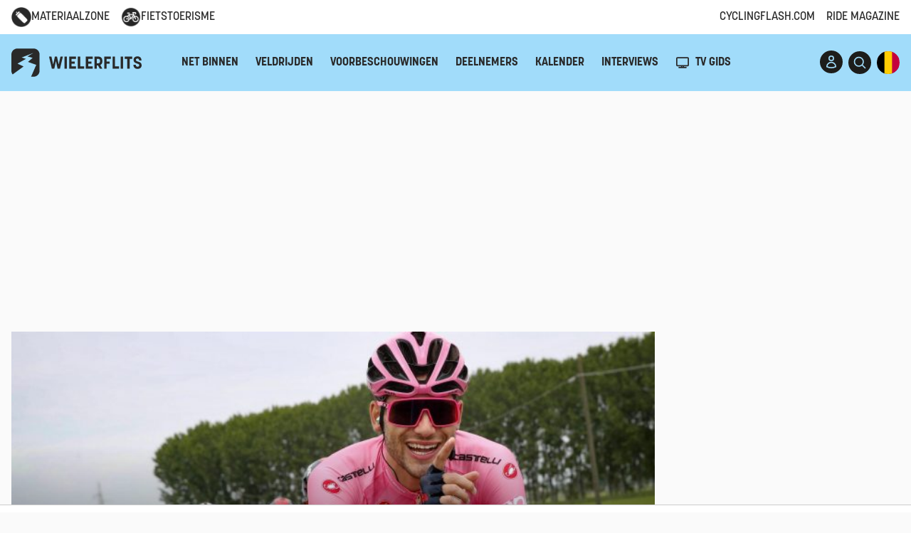

--- FILE ---
content_type: text/javascript
request_url: https://www.flashb.id/assets/js/inc/pbjs_1c68eae8e940103bb40e_m.js
body_size: -68
content:
(self.webpackChunkhbdbrk=self.webpackChunkhbdbrk||[]).push([["pbjs"],{"./assets/js/include/prebid.js":(e,s,d)=>{d.r(s),d("../node_modules/prebid.js/modules/userId/index.js"),d("../node_modules/prebid.js/modules/allowActivities.js"),d("../node_modules/prebid.js/modules/currency.js"),d("../node_modules/prebid.js/modules/fpdModule/index.js"),d("../node_modules/prebid.js/modules/priceFloors.js"),d("../node_modules/prebid.js/modules/rtdModule/index.js"),d("../node_modules/prebid.js/modules/schain.js"),d("../node_modules/prebid.js/modules/s2sTesting.js"),d("../node_modules/prebid.js/modules/consentManagementTcf.js"),d("../node_modules/prebid.js/modules/consentManagementUsp.js"),d("../node_modules/prebid.js/modules/adtelligentIdSystem.js"),d("../node_modules/prebid.js/modules/criteoIdSystem.js"),d("../node_modules/prebid.js/modules/id5IdSystem.js"),d("../node_modules/prebid.js/modules/pubProvidedIdSystem.js"),d("../node_modules/prebid.js/modules/quantcastIdSystem.js"),d("../node_modules/prebid.js/modules/sharedIdSystem.js"),d("../node_modules/prebid.js/modules/teadsIdSystem.js"),d("../node_modules/prebid.js/modules/unifiedIdSystem.js"),d("../node_modules/prebid.js/modules/utiqIdSystem.js"),d("../node_modules/prebid.js/modules/utiqMtpIdSystem.js"),d("../node_modules/prebid.js/modules/iasRtdProvider.js"),d("../node_modules/prebid.js/modules/adprimeBidAdapter.js"),d("../node_modules/prebid.js/modules/appnexusBidAdapter.js"),d("../node_modules/prebid.js/modules/conversantBidAdapter.js"),d("../node_modules/prebid.js/modules/criteoBidAdapter.js"),d("../node_modules/prebid.js/modules/deepintentBidAdapter.js"),d("../node_modules/prebid.js/modules/docereeAdManagerBidAdapter.js"),d("../node_modules/prebid.js/modules/invibesBidAdapter.js"),d("../node_modules/prebid.js/modules/lassoBidAdapter.js"),d("../node_modules/prebid.js/modules/missenaBidAdapter.js"),d("../node_modules/prebid.js/modules/oguryBidAdapter.js"),d("../node_modules/prebid.js/modules/outbrainBidAdapter.js"),d("../node_modules/prebid.js/modules/pulsepointBidAdapter.js"),d("../node_modules/prebid.js/modules/seedtagBidAdapter.js"),d("../node_modules/prebid.js/modules/sparteoBidAdapter.js"),d("../node_modules/prebid.js/modules/sublimeBidAdapter.js"),d("../node_modules/prebid.js/modules/taboolaBidAdapter.js"),d("../node_modules/prebid.js/modules/teadsBidAdapter.js"),d("./assets/js/adapters/actiriseBidAdapter.js"),d("./assets/js/adapters/demoBidAdapter.js"),d("./assets/js/adapters/missenaBidAdapter.js"),d("./assets/js/adapters/outbrainBidAdapter.js"),d("./assets/js/adapters/prebidServerBidAdapter/index.js"),d("./assets/js/adapters/viouslyBidAdapter.js"),d("./assets/js/adapters/topicsFpdModule.js"),d("./assets/js/adapters/insertElement.js")}}]);